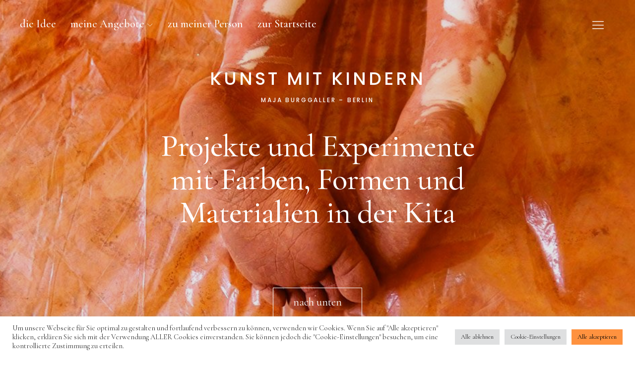

--- FILE ---
content_type: text/html; charset=UTF-8
request_url: https://www.kunstmitkindern.net/
body_size: 18118
content:
<!DOCTYPE html>
<html dir="ltr" lang="de" prefix="og: https://ogp.me/ns#" class="no-js">
<head>
<meta charset="UTF-8">
<meta name="viewport" content="width=device-width, initial-scale=1">
<link rel="profile" href="http://gmpg.org/xfn/11">
<link rel="pingback" href="https://www.kunstmitkindern.net/xmlrpc.php">
<script>(function(html){html.className = html.className.replace(/\bno-js\b/,'js')})(document.documentElement);</script>
<title>Kunst mit Kindern | Maja Burggaller – Berlin</title>
	<style>img:is([sizes="auto" i], [sizes^="auto," i]) { contain-intrinsic-size: 3000px 1500px }</style>
	
		<!-- All in One SEO 4.9.2 - aioseo.com -->
	<meta name="description" content="Projekte und Experimente mit Farben, Formen und Materialien in der Kita – kreative Kunstwerkstätten in der Kita für Kinder von 2 bis 6 Jahre" />
	<meta name="robots" content="max-image-preview:large" />
	<link rel="canonical" href="https://www.kunstmitkindern.net/" />
	<link rel="next" href="https://www.kunstmitkindern.net/page/2/" />
	<meta name="generator" content="All in One SEO (AIOSEO) 4.9.2" />
		<meta property="og:locale" content="de_DE" />
		<meta property="og:site_name" content="Kunst mit Kindern | Maja Burggaller – Berlin" />
		<meta property="og:type" content="article" />
		<meta property="og:title" content="Kunst mit Kindern | Maja Burggaller – Berlin" />
		<meta property="og:description" content="Projekte und Experimente mit Farben, Formen und Materialien in der Kita – kreative Kunstwerkstätten in der Kita für Kinder von 2 bis 6 Jahre" />
		<meta property="og:url" content="https://www.kunstmitkindern.net/" />
		<meta name="twitter:card" content="summary" />
		<meta name="twitter:title" content="Kunst mit Kindern | Maja Burggaller – Berlin" />
		<meta name="twitter:description" content="Projekte und Experimente mit Farben, Formen und Materialien in der Kita – kreative Kunstwerkstätten in der Kita für Kinder von 2 bis 6 Jahre" />
		<script type="application/ld+json" class="aioseo-schema">
			{"@context":"https:\/\/schema.org","@graph":[{"@type":"BreadcrumbList","@id":"https:\/\/www.kunstmitkindern.net\/#breadcrumblist","itemListElement":[{"@type":"ListItem","@id":"https:\/\/www.kunstmitkindern.net#listItem","position":1,"name":"Home"}]},{"@type":"CollectionPage","@id":"https:\/\/www.kunstmitkindern.net\/#collectionpage","url":"https:\/\/www.kunstmitkindern.net\/","name":"Kunst mit Kindern | Maja Burggaller \u2013 Berlin","description":"Projekte und Experimente mit Farben, Formen und Materialien in der Kita \u2013 kreative Kunstwerkst\u00e4tten in der Kita f\u00fcr Kinder von 2 bis 6 Jahre","inLanguage":"de-DE","isPartOf":{"@id":"https:\/\/www.kunstmitkindern.net\/#website"},"breadcrumb":{"@id":"https:\/\/www.kunstmitkindern.net\/#breadcrumblist"},"about":{"@id":"https:\/\/www.kunstmitkindern.net\/#organization"}},{"@type":"Organization","@id":"https:\/\/www.kunstmitkindern.net\/#organization","name":"Maja Burggaller","description":"Maja Burggaller \u2013\u00a0Berlin","url":"https:\/\/www.kunstmitkindern.net\/","telephone":"+49308532896","logo":{"@type":"ImageObject","url":"https:\/\/www.kunstmitkindern.net\/wp-content\/uploads\/2019\/08\/logo_kunstmitkindern.jpg","@id":"https:\/\/www.kunstmitkindern.net\/#organizationLogo","width":512,"height":512,"caption":"Logo Kunst mit Kindern"},"image":{"@id":"https:\/\/www.kunstmitkindern.net\/#organizationLogo"}},{"@type":"WebSite","@id":"https:\/\/www.kunstmitkindern.net\/#website","url":"https:\/\/www.kunstmitkindern.net\/","name":"Kunst mit Kindern","description":"Maja Burggaller \u2013\u00a0Berlin","inLanguage":"de-DE","publisher":{"@id":"https:\/\/www.kunstmitkindern.net\/#organization"}}]}
		</script>
		<!-- All in One SEO -->

<link rel='dns-prefetch' href='//www.kunstmitkindern.net' />
<link rel='dns-prefetch' href='//fonts.googleapis.com' />
<script type="text/javascript">
/* <![CDATA[ */
window._wpemojiSettings = {"baseUrl":"https:\/\/s.w.org\/images\/core\/emoji\/16.0.1\/72x72\/","ext":".png","svgUrl":"https:\/\/s.w.org\/images\/core\/emoji\/16.0.1\/svg\/","svgExt":".svg","source":{"concatemoji":"https:\/\/www.kunstmitkindern.net\/wp-includes\/js\/wp-emoji-release.min.js?ver=2289d85de69f05032272ac9e8cde3f29"}};
/*! This file is auto-generated */
!function(s,n){var o,i,e;function c(e){try{var t={supportTests:e,timestamp:(new Date).valueOf()};sessionStorage.setItem(o,JSON.stringify(t))}catch(e){}}function p(e,t,n){e.clearRect(0,0,e.canvas.width,e.canvas.height),e.fillText(t,0,0);var t=new Uint32Array(e.getImageData(0,0,e.canvas.width,e.canvas.height).data),a=(e.clearRect(0,0,e.canvas.width,e.canvas.height),e.fillText(n,0,0),new Uint32Array(e.getImageData(0,0,e.canvas.width,e.canvas.height).data));return t.every(function(e,t){return e===a[t]})}function u(e,t){e.clearRect(0,0,e.canvas.width,e.canvas.height),e.fillText(t,0,0);for(var n=e.getImageData(16,16,1,1),a=0;a<n.data.length;a++)if(0!==n.data[a])return!1;return!0}function f(e,t,n,a){switch(t){case"flag":return n(e,"\ud83c\udff3\ufe0f\u200d\u26a7\ufe0f","\ud83c\udff3\ufe0f\u200b\u26a7\ufe0f")?!1:!n(e,"\ud83c\udde8\ud83c\uddf6","\ud83c\udde8\u200b\ud83c\uddf6")&&!n(e,"\ud83c\udff4\udb40\udc67\udb40\udc62\udb40\udc65\udb40\udc6e\udb40\udc67\udb40\udc7f","\ud83c\udff4\u200b\udb40\udc67\u200b\udb40\udc62\u200b\udb40\udc65\u200b\udb40\udc6e\u200b\udb40\udc67\u200b\udb40\udc7f");case"emoji":return!a(e,"\ud83e\udedf")}return!1}function g(e,t,n,a){var r="undefined"!=typeof WorkerGlobalScope&&self instanceof WorkerGlobalScope?new OffscreenCanvas(300,150):s.createElement("canvas"),o=r.getContext("2d",{willReadFrequently:!0}),i=(o.textBaseline="top",o.font="600 32px Arial",{});return e.forEach(function(e){i[e]=t(o,e,n,a)}),i}function t(e){var t=s.createElement("script");t.src=e,t.defer=!0,s.head.appendChild(t)}"undefined"!=typeof Promise&&(o="wpEmojiSettingsSupports",i=["flag","emoji"],n.supports={everything:!0,everythingExceptFlag:!0},e=new Promise(function(e){s.addEventListener("DOMContentLoaded",e,{once:!0})}),new Promise(function(t){var n=function(){try{var e=JSON.parse(sessionStorage.getItem(o));if("object"==typeof e&&"number"==typeof e.timestamp&&(new Date).valueOf()<e.timestamp+604800&&"object"==typeof e.supportTests)return e.supportTests}catch(e){}return null}();if(!n){if("undefined"!=typeof Worker&&"undefined"!=typeof OffscreenCanvas&&"undefined"!=typeof URL&&URL.createObjectURL&&"undefined"!=typeof Blob)try{var e="postMessage("+g.toString()+"("+[JSON.stringify(i),f.toString(),p.toString(),u.toString()].join(",")+"));",a=new Blob([e],{type:"text/javascript"}),r=new Worker(URL.createObjectURL(a),{name:"wpTestEmojiSupports"});return void(r.onmessage=function(e){c(n=e.data),r.terminate(),t(n)})}catch(e){}c(n=g(i,f,p,u))}t(n)}).then(function(e){for(var t in e)n.supports[t]=e[t],n.supports.everything=n.supports.everything&&n.supports[t],"flag"!==t&&(n.supports.everythingExceptFlag=n.supports.everythingExceptFlag&&n.supports[t]);n.supports.everythingExceptFlag=n.supports.everythingExceptFlag&&!n.supports.flag,n.DOMReady=!1,n.readyCallback=function(){n.DOMReady=!0}}).then(function(){return e}).then(function(){var e;n.supports.everything||(n.readyCallback(),(e=n.source||{}).concatemoji?t(e.concatemoji):e.wpemoji&&e.twemoji&&(t(e.twemoji),t(e.wpemoji)))}))}((window,document),window._wpemojiSettings);
/* ]]> */
</script>
<style id='wp-emoji-styles-inline-css' type='text/css'>

	img.wp-smiley, img.emoji {
		display: inline !important;
		border: none !important;
		box-shadow: none !important;
		height: 1em !important;
		width: 1em !important;
		margin: 0 0.07em !important;
		vertical-align: -0.1em !important;
		background: none !important;
		padding: 0 !important;
	}
</style>
<link rel='stylesheet' id='wp-block-library-css' href='https://www.kunstmitkindern.net/wp-includes/css/dist/block-library/style.min.css?ver=2289d85de69f05032272ac9e8cde3f29' type='text/css' media='all' />
<style id='wp-block-library-theme-inline-css' type='text/css'>
.wp-block-audio :where(figcaption){color:#555;font-size:13px;text-align:center}.is-dark-theme .wp-block-audio :where(figcaption){color:#ffffffa6}.wp-block-audio{margin:0 0 1em}.wp-block-code{border:1px solid #ccc;border-radius:4px;font-family:Menlo,Consolas,monaco,monospace;padding:.8em 1em}.wp-block-embed :where(figcaption){color:#555;font-size:13px;text-align:center}.is-dark-theme .wp-block-embed :where(figcaption){color:#ffffffa6}.wp-block-embed{margin:0 0 1em}.blocks-gallery-caption{color:#555;font-size:13px;text-align:center}.is-dark-theme .blocks-gallery-caption{color:#ffffffa6}:root :where(.wp-block-image figcaption){color:#555;font-size:13px;text-align:center}.is-dark-theme :root :where(.wp-block-image figcaption){color:#ffffffa6}.wp-block-image{margin:0 0 1em}.wp-block-pullquote{border-bottom:4px solid;border-top:4px solid;color:currentColor;margin-bottom:1.75em}.wp-block-pullquote cite,.wp-block-pullquote footer,.wp-block-pullquote__citation{color:currentColor;font-size:.8125em;font-style:normal;text-transform:uppercase}.wp-block-quote{border-left:.25em solid;margin:0 0 1.75em;padding-left:1em}.wp-block-quote cite,.wp-block-quote footer{color:currentColor;font-size:.8125em;font-style:normal;position:relative}.wp-block-quote:where(.has-text-align-right){border-left:none;border-right:.25em solid;padding-left:0;padding-right:1em}.wp-block-quote:where(.has-text-align-center){border:none;padding-left:0}.wp-block-quote.is-large,.wp-block-quote.is-style-large,.wp-block-quote:where(.is-style-plain){border:none}.wp-block-search .wp-block-search__label{font-weight:700}.wp-block-search__button{border:1px solid #ccc;padding:.375em .625em}:where(.wp-block-group.has-background){padding:1.25em 2.375em}.wp-block-separator.has-css-opacity{opacity:.4}.wp-block-separator{border:none;border-bottom:2px solid;margin-left:auto;margin-right:auto}.wp-block-separator.has-alpha-channel-opacity{opacity:1}.wp-block-separator:not(.is-style-wide):not(.is-style-dots){width:100px}.wp-block-separator.has-background:not(.is-style-dots){border-bottom:none;height:1px}.wp-block-separator.has-background:not(.is-style-wide):not(.is-style-dots){height:2px}.wp-block-table{margin:0 0 1em}.wp-block-table td,.wp-block-table th{word-break:normal}.wp-block-table :where(figcaption){color:#555;font-size:13px;text-align:center}.is-dark-theme .wp-block-table :where(figcaption){color:#ffffffa6}.wp-block-video :where(figcaption){color:#555;font-size:13px;text-align:center}.is-dark-theme .wp-block-video :where(figcaption){color:#ffffffa6}.wp-block-video{margin:0 0 1em}:root :where(.wp-block-template-part.has-background){margin-bottom:0;margin-top:0;padding:1.25em 2.375em}
</style>
<style id='classic-theme-styles-inline-css' type='text/css'>
/*! This file is auto-generated */
.wp-block-button__link{color:#fff;background-color:#32373c;border-radius:9999px;box-shadow:none;text-decoration:none;padding:calc(.667em + 2px) calc(1.333em + 2px);font-size:1.125em}.wp-block-file__button{background:#32373c;color:#fff;text-decoration:none}
</style>
<link rel='stylesheet' id='aioseo/css/src/vue/standalone/blocks/table-of-contents/global.scss-css' href='https://www.kunstmitkindern.net/wp-content/plugins/all-in-one-seo-pack/dist/Lite/assets/css/table-of-contents/global.e90f6d47.css?ver=4.9.2' type='text/css' media='all' />
<style id='global-styles-inline-css' type='text/css'>
:root{--wp--preset--aspect-ratio--square: 1;--wp--preset--aspect-ratio--4-3: 4/3;--wp--preset--aspect-ratio--3-4: 3/4;--wp--preset--aspect-ratio--3-2: 3/2;--wp--preset--aspect-ratio--2-3: 2/3;--wp--preset--aspect-ratio--16-9: 16/9;--wp--preset--aspect-ratio--9-16: 9/16;--wp--preset--color--black: #000000;--wp--preset--color--cyan-bluish-gray: #abb8c3;--wp--preset--color--white: #ffffff;--wp--preset--color--pale-pink: #f78da7;--wp--preset--color--vivid-red: #cf2e2e;--wp--preset--color--luminous-vivid-orange: #ff6900;--wp--preset--color--luminous-vivid-amber: #fcb900;--wp--preset--color--light-green-cyan: #7bdcb5;--wp--preset--color--vivid-green-cyan: #00d084;--wp--preset--color--pale-cyan-blue: #8ed1fc;--wp--preset--color--vivid-cyan-blue: #0693e3;--wp--preset--color--vivid-purple: #9b51e0;--wp--preset--color--dark: #1a1a1a;--wp--preset--color--light-grey: #f4f4f4;--wp--preset--color--light-blue: #51a8dd;--wp--preset--color--dark-blue: #0c6ca6;--wp--preset--gradient--vivid-cyan-blue-to-vivid-purple: linear-gradient(135deg,rgba(6,147,227,1) 0%,rgb(155,81,224) 100%);--wp--preset--gradient--light-green-cyan-to-vivid-green-cyan: linear-gradient(135deg,rgb(122,220,180) 0%,rgb(0,208,130) 100%);--wp--preset--gradient--luminous-vivid-amber-to-luminous-vivid-orange: linear-gradient(135deg,rgba(252,185,0,1) 0%,rgba(255,105,0,1) 100%);--wp--preset--gradient--luminous-vivid-orange-to-vivid-red: linear-gradient(135deg,rgba(255,105,0,1) 0%,rgb(207,46,46) 100%);--wp--preset--gradient--very-light-gray-to-cyan-bluish-gray: linear-gradient(135deg,rgb(238,238,238) 0%,rgb(169,184,195) 100%);--wp--preset--gradient--cool-to-warm-spectrum: linear-gradient(135deg,rgb(74,234,220) 0%,rgb(151,120,209) 20%,rgb(207,42,186) 40%,rgb(238,44,130) 60%,rgb(251,105,98) 80%,rgb(254,248,76) 100%);--wp--preset--gradient--blush-light-purple: linear-gradient(135deg,rgb(255,206,236) 0%,rgb(152,150,240) 100%);--wp--preset--gradient--blush-bordeaux: linear-gradient(135deg,rgb(254,205,165) 0%,rgb(254,45,45) 50%,rgb(107,0,62) 100%);--wp--preset--gradient--luminous-dusk: linear-gradient(135deg,rgb(255,203,112) 0%,rgb(199,81,192) 50%,rgb(65,88,208) 100%);--wp--preset--gradient--pale-ocean: linear-gradient(135deg,rgb(255,245,203) 0%,rgb(182,227,212) 50%,rgb(51,167,181) 100%);--wp--preset--gradient--electric-grass: linear-gradient(135deg,rgb(202,248,128) 0%,rgb(113,206,126) 100%);--wp--preset--gradient--midnight: linear-gradient(135deg,rgb(2,3,129) 0%,rgb(40,116,252) 100%);--wp--preset--font-size--small: 16px;--wp--preset--font-size--medium: 20px;--wp--preset--font-size--large: 22px;--wp--preset--font-size--x-large: 42px;--wp--preset--font-size--regular: 19px;--wp--preset--font-size--larger: 26px;--wp--preset--spacing--20: 0.44rem;--wp--preset--spacing--30: 0.67rem;--wp--preset--spacing--40: 1rem;--wp--preset--spacing--50: 1.5rem;--wp--preset--spacing--60: 2.25rem;--wp--preset--spacing--70: 3.38rem;--wp--preset--spacing--80: 5.06rem;--wp--preset--shadow--natural: 6px 6px 9px rgba(0, 0, 0, 0.2);--wp--preset--shadow--deep: 12px 12px 50px rgba(0, 0, 0, 0.4);--wp--preset--shadow--sharp: 6px 6px 0px rgba(0, 0, 0, 0.2);--wp--preset--shadow--outlined: 6px 6px 0px -3px rgba(255, 255, 255, 1), 6px 6px rgba(0, 0, 0, 1);--wp--preset--shadow--crisp: 6px 6px 0px rgba(0, 0, 0, 1);}:where(.is-layout-flex){gap: 0.5em;}:where(.is-layout-grid){gap: 0.5em;}body .is-layout-flex{display: flex;}.is-layout-flex{flex-wrap: wrap;align-items: center;}.is-layout-flex > :is(*, div){margin: 0;}body .is-layout-grid{display: grid;}.is-layout-grid > :is(*, div){margin: 0;}:where(.wp-block-columns.is-layout-flex){gap: 2em;}:where(.wp-block-columns.is-layout-grid){gap: 2em;}:where(.wp-block-post-template.is-layout-flex){gap: 1.25em;}:where(.wp-block-post-template.is-layout-grid){gap: 1.25em;}.has-black-color{color: var(--wp--preset--color--black) !important;}.has-cyan-bluish-gray-color{color: var(--wp--preset--color--cyan-bluish-gray) !important;}.has-white-color{color: var(--wp--preset--color--white) !important;}.has-pale-pink-color{color: var(--wp--preset--color--pale-pink) !important;}.has-vivid-red-color{color: var(--wp--preset--color--vivid-red) !important;}.has-luminous-vivid-orange-color{color: var(--wp--preset--color--luminous-vivid-orange) !important;}.has-luminous-vivid-amber-color{color: var(--wp--preset--color--luminous-vivid-amber) !important;}.has-light-green-cyan-color{color: var(--wp--preset--color--light-green-cyan) !important;}.has-vivid-green-cyan-color{color: var(--wp--preset--color--vivid-green-cyan) !important;}.has-pale-cyan-blue-color{color: var(--wp--preset--color--pale-cyan-blue) !important;}.has-vivid-cyan-blue-color{color: var(--wp--preset--color--vivid-cyan-blue) !important;}.has-vivid-purple-color{color: var(--wp--preset--color--vivid-purple) !important;}.has-black-background-color{background-color: var(--wp--preset--color--black) !important;}.has-cyan-bluish-gray-background-color{background-color: var(--wp--preset--color--cyan-bluish-gray) !important;}.has-white-background-color{background-color: var(--wp--preset--color--white) !important;}.has-pale-pink-background-color{background-color: var(--wp--preset--color--pale-pink) !important;}.has-vivid-red-background-color{background-color: var(--wp--preset--color--vivid-red) !important;}.has-luminous-vivid-orange-background-color{background-color: var(--wp--preset--color--luminous-vivid-orange) !important;}.has-luminous-vivid-amber-background-color{background-color: var(--wp--preset--color--luminous-vivid-amber) !important;}.has-light-green-cyan-background-color{background-color: var(--wp--preset--color--light-green-cyan) !important;}.has-vivid-green-cyan-background-color{background-color: var(--wp--preset--color--vivid-green-cyan) !important;}.has-pale-cyan-blue-background-color{background-color: var(--wp--preset--color--pale-cyan-blue) !important;}.has-vivid-cyan-blue-background-color{background-color: var(--wp--preset--color--vivid-cyan-blue) !important;}.has-vivid-purple-background-color{background-color: var(--wp--preset--color--vivid-purple) !important;}.has-black-border-color{border-color: var(--wp--preset--color--black) !important;}.has-cyan-bluish-gray-border-color{border-color: var(--wp--preset--color--cyan-bluish-gray) !important;}.has-white-border-color{border-color: var(--wp--preset--color--white) !important;}.has-pale-pink-border-color{border-color: var(--wp--preset--color--pale-pink) !important;}.has-vivid-red-border-color{border-color: var(--wp--preset--color--vivid-red) !important;}.has-luminous-vivid-orange-border-color{border-color: var(--wp--preset--color--luminous-vivid-orange) !important;}.has-luminous-vivid-amber-border-color{border-color: var(--wp--preset--color--luminous-vivid-amber) !important;}.has-light-green-cyan-border-color{border-color: var(--wp--preset--color--light-green-cyan) !important;}.has-vivid-green-cyan-border-color{border-color: var(--wp--preset--color--vivid-green-cyan) !important;}.has-pale-cyan-blue-border-color{border-color: var(--wp--preset--color--pale-cyan-blue) !important;}.has-vivid-cyan-blue-border-color{border-color: var(--wp--preset--color--vivid-cyan-blue) !important;}.has-vivid-purple-border-color{border-color: var(--wp--preset--color--vivid-purple) !important;}.has-vivid-cyan-blue-to-vivid-purple-gradient-background{background: var(--wp--preset--gradient--vivid-cyan-blue-to-vivid-purple) !important;}.has-light-green-cyan-to-vivid-green-cyan-gradient-background{background: var(--wp--preset--gradient--light-green-cyan-to-vivid-green-cyan) !important;}.has-luminous-vivid-amber-to-luminous-vivid-orange-gradient-background{background: var(--wp--preset--gradient--luminous-vivid-amber-to-luminous-vivid-orange) !important;}.has-luminous-vivid-orange-to-vivid-red-gradient-background{background: var(--wp--preset--gradient--luminous-vivid-orange-to-vivid-red) !important;}.has-very-light-gray-to-cyan-bluish-gray-gradient-background{background: var(--wp--preset--gradient--very-light-gray-to-cyan-bluish-gray) !important;}.has-cool-to-warm-spectrum-gradient-background{background: var(--wp--preset--gradient--cool-to-warm-spectrum) !important;}.has-blush-light-purple-gradient-background{background: var(--wp--preset--gradient--blush-light-purple) !important;}.has-blush-bordeaux-gradient-background{background: var(--wp--preset--gradient--blush-bordeaux) !important;}.has-luminous-dusk-gradient-background{background: var(--wp--preset--gradient--luminous-dusk) !important;}.has-pale-ocean-gradient-background{background: var(--wp--preset--gradient--pale-ocean) !important;}.has-electric-grass-gradient-background{background: var(--wp--preset--gradient--electric-grass) !important;}.has-midnight-gradient-background{background: var(--wp--preset--gradient--midnight) !important;}.has-small-font-size{font-size: var(--wp--preset--font-size--small) !important;}.has-medium-font-size{font-size: var(--wp--preset--font-size--medium) !important;}.has-large-font-size{font-size: var(--wp--preset--font-size--large) !important;}.has-x-large-font-size{font-size: var(--wp--preset--font-size--x-large) !important;}
:where(.wp-block-post-template.is-layout-flex){gap: 1.25em;}:where(.wp-block-post-template.is-layout-grid){gap: 1.25em;}
:where(.wp-block-columns.is-layout-flex){gap: 2em;}:where(.wp-block-columns.is-layout-grid){gap: 2em;}
:root :where(.wp-block-pullquote){font-size: 1.5em;line-height: 1.6;}
</style>
<link rel='stylesheet' id='cookie-law-info-css' href='https://www.kunstmitkindern.net/wp-content/plugins/cookie-law-info/legacy/public/css/cookie-law-info-public.css?ver=3.3.9.1' type='text/css' media='all' />
<link rel='stylesheet' id='cookie-law-info-gdpr-css' href='https://www.kunstmitkindern.net/wp-content/plugins/cookie-law-info/legacy/public/css/cookie-law-info-gdpr.css?ver=3.3.9.1' type='text/css' media='all' />
<link rel='stylesheet' id='uku-fonts-css' href='https://fonts.googleapis.com/css?family=Poppins%3A400%2C500%2C600%2C700%7CCormorant+Garamond%3A400%2C500%2C700%2C400i%2C700i&#038;subset=latin%2Clatin-ext' type='text/css' media='all' />
<link rel='stylesheet' id='uku-style-css' href='https://www.kunstmitkindern.net/wp-content/themes/uku/style.css?ver=20160507' type='text/css' media='all' />
<link rel='stylesheet' id='uku-serif-style-css' href='https://www.kunstmitkindern.net/wp-content/themes/uku/assets/css/serif-style.css?ver=1.0' type='text/css' media='all' />
<link rel='stylesheet' id='genericons-css' href='https://www.kunstmitkindern.net/wp-content/themes/uku/assets/fonts/genericons.css?ver=3.4.1' type='text/css' media='all' />
<script type="text/javascript" src="https://www.kunstmitkindern.net/wp-includes/js/jquery/jquery.min.js?ver=3.7.1" id="jquery-core-js"></script>
<script type="text/javascript" src="https://www.kunstmitkindern.net/wp-includes/js/jquery/jquery-migrate.min.js?ver=3.4.1" id="jquery-migrate-js"></script>
<script type="text/javascript" id="cookie-law-info-js-extra">
/* <![CDATA[ */
var Cli_Data = {"nn_cookie_ids":[],"cookielist":[],"non_necessary_cookies":[],"ccpaEnabled":"","ccpaRegionBased":"","ccpaBarEnabled":"","strictlyEnabled":["necessary","obligatoire"],"ccpaType":"gdpr","js_blocking":"1","custom_integration":"","triggerDomRefresh":"","secure_cookies":""};
var cli_cookiebar_settings = {"animate_speed_hide":"500","animate_speed_show":"500","background":"#FFF","border":"#b1a6a6c2","border_on":"","button_1_button_colour":"#ff923f","button_1_button_hover":"#cc7532","button_1_link_colour":"#fff","button_1_as_button":"1","button_1_new_win":"","button_2_button_colour":"#333","button_2_button_hover":"#292929","button_2_link_colour":"#444","button_2_as_button":"","button_2_hidebar":"","button_3_button_colour":"#dedfe0","button_3_button_hover":"#b2b2b3","button_3_link_colour":"#333333","button_3_as_button":"1","button_3_new_win":"","button_4_button_colour":"#dedfe0","button_4_button_hover":"#b2b2b3","button_4_link_colour":"#333333","button_4_as_button":"1","button_7_button_colour":"#ff923f","button_7_button_hover":"#cc7532","button_7_link_colour":"#000000","button_7_as_button":"1","button_7_new_win":"","font_family":"inherit","header_fix":"","notify_animate_hide":"1","notify_animate_show":"","notify_div_id":"#cookie-law-info-bar","notify_position_horizontal":"right","notify_position_vertical":"bottom","scroll_close":"","scroll_close_reload":"","accept_close_reload":"","reject_close_reload":"","showagain_tab":"","showagain_background":"#fff","showagain_border":"#000","showagain_div_id":"#cookie-law-info-again","showagain_x_position":"100px","text":"#333333","show_once_yn":"","show_once":"10000","logging_on":"","as_popup":"","popup_overlay":"1","bar_heading_text":"","cookie_bar_as":"banner","popup_showagain_position":"bottom-right","widget_position":"left"};
var log_object = {"ajax_url":"https:\/\/www.kunstmitkindern.net\/wp-admin\/admin-ajax.php"};
/* ]]> */
</script>
<script type="text/javascript" src="https://www.kunstmitkindern.net/wp-content/plugins/cookie-law-info/legacy/public/js/cookie-law-info-public.js?ver=3.3.9.1" id="cookie-law-info-js"></script>
<script type="text/javascript" src="https://www.kunstmitkindern.net/wp-content/themes/uku/assets/js/jquery.viewportchecker.min.js?ver=1.8.7" id="viewportchecker-js"></script>
<script type="text/javascript" src="https://www.kunstmitkindern.net/wp-content/themes/uku/assets/js/sticky-kit.min.js?ver=2289d85de69f05032272ac9e8cde3f29" id="sticky-kit-js"></script>
<script type="text/javascript" src="https://www.kunstmitkindern.net/wp-content/themes/uku/assets/js/jquery.fitvids.js?ver=1.1" id="fitvids-js"></script>
<link rel="https://api.w.org/" href="https://www.kunstmitkindern.net/wp-json/" /><link rel="EditURI" type="application/rsd+xml" title="RSD" href="https://www.kunstmitkindern.net/xmlrpc.php?rsd" />

	<style type="text/css">
					#site-branding h1.site-title, #site-branding p.site-title, .sticky-header p.site-title {text-transform: uppercase; letter-spacing: 5px;}
							.entry-content a,
			.comment-text a,
			#desktop-navigation ul li a:hover,
			.featured-slider button.slick-arrow:hover::after,
			.front-section a.all-posts-link:hover,
			#overlay-close:hover,
			.widget-area .widget ul li a:hover,
			#sidebar-offcanvas .widget a:hover,
			.textwidget a:hover,
			#overlay-nav a:hover,
			.author-links a:hover,
			.single-post .post-navigation a:hover,
			.single-attachment .post-navigation a:hover,
			.author-bio a,
			.single-post .hentry .entry-meta a:hover,
			.entry-header a:hover,
			.entry-header h2.entry-title a:hover,
			.blog .entry-meta a:hover,
			.uku-neo .entry-content p a:hover,
			.uku-neo .author-bio a:hover,
			.uku-neo .comment-text a:hover,
			.uku-neo .entry-header h2.entry-title a:hover,
			.uku-serif .entry-header h2.entry-title a:hover,
			.uku-serif .entry-content p a,
			.uku-serif .entry-content li a,
			.uku-serif .author-bio a,
			.uku-serif .comment-text a {
				color: #cc4020;
			}
			.uku-serif .entry-content p a,
			.uku-serif .entry-content li a,
			.uku-serif .author-bio a,
			.uku-serif .comment-text a {
				box-shadow: inset 0 -1px 0 #cc4020;
			}
			.single-post .post-navigation a:hover,
			.single-attachment .post-navigation a:hover,
			#desktop-navigation ul li.menu-item-has-children a:hover::after,
			.desktop-search input.search-field:active,
			.desktop-search input.search-field:focus {
				border-color: #cc4020;
			}
			.featured-slider .entry-cats a,
			.section-one-column-one .entry-cats a,
			.section-three-column-one .entry-cats a,
			#front-section-four .entry-cats a,
			.single-post .entry-cats a,
			.blog.uku-standard.blog-defaultplus #primary .hentry.has-post-thumbnail:nth-child(4n) .entry-cats a,
			#desktop-navigation .sub-menu li a:hover,
			#desktop-navigation .children li a:hover,
			.widget_mc4wp_form_widget input[type="submit"],
			.uku-neo .featured-slider .entry-cats a:hover,
			.uku-neo .section-one-column-one .entry-cats a:hover,
			.uku-neo .section-three-column-one .entry-cats a:hover,
			.uku-neo #front-section-four .entry-cats a:hover,
			.uku-neo .single-post .entry-cats a:hover,
			.uku-neo .format-video .entry-thumbnail span.video-icon:before,
			.uku-neo .format-video .entry-thumbnail span.video-icon:after,
			.uku-neo .entry-content p a:hover::after,
			.uku-neo .author-bio a:hover::after,
			.uku-neo .comment-text a:hover::after {
				background: #cc4020;
			}
			.blog.blog-classic #primary .hentry.has-post-thumbnail:nth-child(4n) .entry-cats a {
				background: none !important;
			}
			@media screen and (min-width: 66.25em) {
				.uku-neo #overlay-open:hover,
				.uku-neo .search-open:hover,
				.uku-neo #overlay-open-sticky:hover,
				.uku-neo.fixedheader-dark.header-stick #overlay-open-sticky:hover,
				.uku-neo.fixedheader-dark.header-stick #search-open-sticky:hover {
					background: #cc4020;
				}
			}
							.entry-content a:hover,
			.comment-text a:hover,
			.author-bio a:hover {
				color: #eaaf48 !important;
			}
			.blog.blog-defaultplus #primary .hentry.has-post-thumbnail:nth-child(4n) .entry-cats a:hover,
			.featured-slider .entry-cats a:hover,
			.section-one-column-one .entry-cats a:hover,
			.section-three-column-one .entry-cats a:hover,
			#front-section-four .entry-cats a:hover,
			.single-post .entry-cats a:hover,
			#colophon .footer-feature-btn:hover,
			.comments-show #comments-toggle,
			.widget_mc4wp_form_widget input[type="submit"]:hover,
			#comments-toggle:hover,
			input[type="submit"]:hover,
			input#submit:hover,
			#primary #infinite-handle span:hover,
			#front-section-three a.all-posts-link:hover,
			.desktop-search input[type="submit"]:hover,
			.widget_search input[type="submit"]:hover,
			.post-password-form input[type="submit"]:hover,
			#offcanvas-widgets-open:hover,
			.offcanvas-widgets-show #offcanvas-widgets-open,
			.uku-standard.blog-classic .entry-content p a.more-link:hover {
				background: #eaaf48;
			}
			#colophon .footer-feature-textwrap .footer-feature-btn:hover,
			.comments-show #comments-toggle,
			#comments-toggle:hover,
			input[type="submit"]:hover,
			input#submit:hover,
			.blog #primary #infinite-handle span:hover,
			#front-section-three a.all-posts-link:hover,
			.desktop-search input[type="submit"]:hover,
			.widget_search input[type="submit"]:hover,
			.post-password-form input[type="submit"]:hover,
			#offcanvas-widgets-open:hover,
			.offcanvas-widgets-show #offcanvas-widgets-open,
			.uku-standard.blog-classic .entry-content p a.more-link:hover {
				border-color: #eaaf48 !important;
			}
							#colophon,
			.uku-serif .big-instagram-wrap {background: #e05c0f;}
						#colophon,
		#colophon .footer-menu ul a,
		#colophon .footer-menu ul a:hover,
		#colophon #site-info, #colophon #site-info a,
		#colophon #site-info, #colophon #site-info a:hover,
		#footer-social span,
		#colophon .social-nav ul li a,
		.uku-serif .big-instagram-wrap .null-instagram-feed .clear a,
		.uku-serif .big-instagram-wrap .widget h2.widget-title {
			color: #000000;
		}
		.footer-menus-wrap {
			border-bottom: 1px solid #000000;
		}
							.mobile-search, .inner-offcanvas-wrap {background: ;}
							#mobile-social ul li a,
			#overlay-nav ul li a,
			#offcanvas-widgets-open,
			.dropdown-toggle,
			#sidebar-offcanvas .widget h2.widget-title,
			#sidebar-offcanvas .widget,
			#sidebar-offcanvas .widget a {
				color: ;
			}
			#sidebar-offcanvas .widget h2.widget-title {border-color: ;}
			#offcanvas-widgets-open {border-color: ;}
			@media screen and (min-width: 66.25em) {
			#overlay-nav ul li,
			#overlay-nav ul ul.sub-menu,
			#overlay-nav ul ul.children {border-color: ;}
			#overlay-close {color: ;}
			#overlay-nav {
				border-color: ;
			}
			}
							#front-section-three {background: ;}
							.widget_mc4wp_form_widget, .jetpack_subscription_widget {background: ;}
							.uku-serif .front-about-img:after {background: ;}
							#shopfront-cats {background: ;}
							#front-section-twocolumn .entry-summary {display: block;}
													.blog .entry-date {display: none !important;}
							.blog .entry-comments {display: none !important;}
							.blog .entry-cats {display: none !important;}
							.entry-author, .entry-date:before {display: none !important;}
							.blog.blog-defaultplus #primary .hentry.has-post-thumbnail:nth-child(4n) .entry-thumbnail a:after,
			.featured-slider .entry-thumbnail a:after,
			.uku-serif .featured-slider .entry-thumbnail:after,
			.header-image:after,
			#front-section-four .entry-thumbnail a:after,
			.uku-serif #front-section-four .entry-thumbnail a .thumb-wrap:after,
			.single-post .big-thumb .entry-thumbnail a:after,
			.blog.blog-defaultplus #primary .hentry.has-post-thumbnail:nth-child(4n) .thumb-wrap:after,
			.section-two-column-one .thumb-wrap:after,
			.header-fullscreen #headerimg-wrap:after {background-color: ;}
							.blog.blog-defaultplus #primary .hentry.has-post-thumbnail:nth-child(4n) .entry-thumbnail a:after,
			.blog.blog-defaultplus #primary .hentry.has-post-thumbnail:nth-child(4n) .thumb-wrap:after,
			.section-two-column-one .thumb-wrap:after,
			.featured-slider .entry-thumbnail a:after,
			.uku-serif .featured-slider .entry-thumbnail:after,
			.header-image:after,
			.uku-serif .section-two-column-one .entry-thumbnail a:after,
			#front-section-four .entry-thumbnail a:after,
			.uku-serif #front-section-four .entry-thumbnail a .thumb-wrap:after,
			.single-post .big-thumb .entry-thumbnail a:after,
			.header-fullscreen #headerimg-wrap:after {opacity: 0.1;}
									#front-section-four .meta-main-wrap,
			.featured-slider .meta-main-wrap,
			.blog.blog-defaultplus #primary .hentry.has-post-thumbnail:nth-child(4n) .meta-main-wrap,
			.uku-serif .section-two-column-one .entry-text-wrap,
			.big-thumb .title-wrap {
				background: -moz-linear-gradient(top, rgba(0,0,0,0) 0%, rgba(0,0,0,) 100%);
				background: -webkit-linear-gradient(top, rgba(0,0,0,0) 0%,rgba(0,0,0,) 100%);
				background: linear-gradient(to bottom, rgba(0,0,0,0) 0%,rgba(0,0,0,) 100%);
			}
			
				</style>
			<style type="text/css" id="uku-header-css">
	
		</style>
	<link rel="icon" href="https://www.kunstmitkindern.net/wp-content/uploads/2019/08/cropped-logo_kunstmitkindern-32x32.jpg" sizes="32x32" />
<link rel="icon" href="https://www.kunstmitkindern.net/wp-content/uploads/2019/08/cropped-logo_kunstmitkindern-192x192.jpg" sizes="192x192" />
<link rel="apple-touch-icon" href="https://www.kunstmitkindern.net/wp-content/uploads/2019/08/cropped-logo_kunstmitkindern-180x180.jpg" />
<meta name="msapplication-TileImage" content="https://www.kunstmitkindern.net/wp-content/uploads/2019/08/cropped-logo_kunstmitkindern-270x270.jpg" />
		<style type="text/css" id="wp-custom-css">
			/* SCHRIFTEN */

/* Impressum kleine Schrift wirklich klein */ 
.entry-content p.kleintext {
	font-size: 18px !important; 
} 



/* Hauptmenü oben auf Startseite weiß */
.home #desktop-navigation a,
.home.uku-serif #desktop-navigation ul li a:hover,
.home.uku-serif #desktop-navigation ul li:hover > a,
.home #overlay-open {
    color: #fff;
}
.home.uku-serif #desktop-navigation ul li a:hover,
.home.uku-serif #desktop-navigation ul li:hover > a {
    box-shadow: inset 0 -1px 0 #fff;
}



/* Seitentitel und -beschreibung bei dunkler Headerschrift-Farbe trotzdem weiß */
h1.site-title a {
	color: #ffffff !important;
}

.site-description {
	color: #ffffff !important;
}



/* LAYOUT */

/* Abstand unter Headerbild, damit Schrift darunter nicht direkt daran klebt */

.headerimg-on .front-section:first-of-type {    
    padding-top: 60px; 
} 
@media screen and (min-width: 48.000em) { 
   .headerimg-on .front-section:first-of-type {
        padding-top: 120px;    
    }
}




/* BLOG */

/* "Alle Beiträge" weg */

.all-posts-link {
	display: none !important;
} 

/* Beiträge "Datum" weg */
.entry-meta a {
	display: none !important;
}

/* Beiträge "Kategorie" weg */
.entry-cats  {
	display: none !important;
}

/* Beiträge nochwas weg */
.archive-header .archive-title {
	display: none !important;
}

/* Listen-Einrückung weniger, also weiter nach links */
.entry-content ul {
	padding-left: 1px;
}		</style>
		</head>

<body class="home blog wp-theme-uku imgfade-on uku-serif blog-default has-thumb headerimg-on no-sidebar header-fullscreen offcanvas-widgets-off hide-blog-title">

	<div class="container-all">

	<header id="masthead" class="site-header cf" role="banner">

		<div class="site-header-content">

							<nav id="desktop-navigation" class="desktop-navigation cf" role="navigation">
					<ul id="menu-hauptmenue-oben" class="menu"><li id="menu-item-179" class="menu-item menu-item-type-post_type menu-item-object-page menu-item-179"><a href="https://www.kunstmitkindern.net/idee/">die Idee</a></li>
<li id="menu-item-168" class="menu-item menu-item-type-custom menu-item-object-custom menu-item-has-children menu-item-168"><a>meine Angebote</a>
<ul class="sub-menu">
	<li id="menu-item-66" class="menu-item menu-item-type-post_type menu-item-object-post menu-item-66"><a href="https://www.kunstmitkindern.net/holzwerkstatt/">Holzwerkstatt</a></li>
	<li id="menu-item-169" class="menu-item menu-item-type-post_type menu-item-object-post menu-item-169"><a href="https://www.kunstmitkindern.net/tonwerkstatt/">Tonwerkstatt</a></li>
	<li id="menu-item-622" class="menu-item menu-item-type-post_type menu-item-object-post menu-item-622"><a href="https://www.kunstmitkindern.net/farb-werkstatt/">Farb-Werkstatt</a></li>
	<li id="menu-item-175" class="menu-item menu-item-type-post_type menu-item-object-post menu-item-175"><a href="https://www.kunstmitkindern.net/landschaften/">Wir schaffen Landschaften</a></li>
	<li id="menu-item-174" class="menu-item menu-item-type-post_type menu-item-object-post menu-item-174"><a href="https://www.kunstmitkindern.net/handpuppen-werkstatt/">Handpuppen-Werkstatt</a></li>
	<li id="menu-item-577" class="menu-item menu-item-type-post_type menu-item-object-post menu-item-577"><a href="https://www.kunstmitkindern.net/steckentiere-werkstatt/">Steckentiere-Werkstatt</a></li>
	<li id="menu-item-173" class="menu-item menu-item-type-post_type menu-item-object-post menu-item-173"><a href="https://www.kunstmitkindern.net/architektur-werkstatt/">Architektur-Werkstatt</a></li>
	<li id="menu-item-172" class="menu-item menu-item-type-post_type menu-item-object-post menu-item-172"><a href="https://www.kunstmitkindern.net/druckwerkstatt/">Druckwerkstatt</a></li>
	<li id="menu-item-171" class="menu-item menu-item-type-post_type menu-item-object-post menu-item-171"><a href="https://www.kunstmitkindern.net/asttiere-werkstatt/">Ast-Tiere-Werkstatt</a></li>
	<li id="menu-item-170" class="menu-item menu-item-type-post_type menu-item-object-post menu-item-170"><a href="https://www.kunstmitkindern.net/ich-bin-ich/">Ich bin ich</a></li>
	<li id="menu-item-415" class="menu-item menu-item-type-post_type menu-item-object-post menu-item-415"><a href="https://www.kunstmitkindern.net/alles-muell-oder-was/">Alles Müll oder was?</a></li>
	<li id="menu-item-213" class="menu-item menu-item-type-post_type menu-item-object-post menu-item-213"><a href="https://www.kunstmitkindern.net/und-noch-mehr/">und noch mehr…</a></li>
</ul>
</li>
<li id="menu-item-178" class="menu-item menu-item-type-post_type menu-item-object-page menu-item-178"><a href="https://www.kunstmitkindern.net/person/">zu meiner Person</a></li>
<li id="menu-item-180" class="menu-item menu-item-type-custom menu-item-object-custom current-menu-item current_page_item menu-item-home menu-item-180"><a href="http://www.kunstmitkindern.net" aria-current="page">zur Startseite</a></li>
</ul>				</nav><!-- .main-navigation -->
			
			<div id="site-branding">
									<h1 class="site-title"><a href="https://www.kunstmitkindern.net/" rel="home">Kunst mit Kindern</a></h1>
				
				
				<p class="site-description">Maja Burggaller – Berlin</p>
				<button id="overlay-open" class="overlay-open overlay-btn"><span>Menü</span></button>

				
							</div><!-- end #site-branding -->

			
			
		</div><!-- .site-header-content -->

		<div class="sticky-header hidden">
			<button id="overlay-open-sticky" class="overlay-open overlay-btn"><span>Menü</span></button>
			
							<p class="site-title"><a href="https://www.kunstmitkindern.net/" rel="home">Kunst mit Kindern</a></p>
			
			
			

		</div><!-- end .sticky-header -->

			<div class="inner-offcanvas-wrap">
				<div class="close-btn-wrap">
					<button id="overlay-close" class="overlay-btn"><span>Schliessen</span></button>
				</div><!-- end .close-btn-wrap -->

				<div class="overlay-desktop-content cf">

					
					<nav id="overlay-nav" class="main-nav cf" role="navigation">
					<ul id="menu-hauptmenue-oben-1" class="menu"><li class="menu-item menu-item-type-post_type menu-item-object-page menu-item-179"><a href="https://www.kunstmitkindern.net/idee/">die Idee</a></li>
<li class="menu-item menu-item-type-custom menu-item-object-custom menu-item-has-children menu-item-168"><a>meine Angebote</a>
<ul class="sub-menu">
	<li class="menu-item menu-item-type-post_type menu-item-object-post menu-item-66"><a href="https://www.kunstmitkindern.net/holzwerkstatt/">Holzwerkstatt</a></li>
	<li class="menu-item menu-item-type-post_type menu-item-object-post menu-item-169"><a href="https://www.kunstmitkindern.net/tonwerkstatt/">Tonwerkstatt</a></li>
	<li class="menu-item menu-item-type-post_type menu-item-object-post menu-item-622"><a href="https://www.kunstmitkindern.net/farb-werkstatt/">Farb-Werkstatt</a></li>
	<li class="menu-item menu-item-type-post_type menu-item-object-post menu-item-175"><a href="https://www.kunstmitkindern.net/landschaften/">Wir schaffen Landschaften</a></li>
	<li class="menu-item menu-item-type-post_type menu-item-object-post menu-item-174"><a href="https://www.kunstmitkindern.net/handpuppen-werkstatt/">Handpuppen-Werkstatt</a></li>
	<li class="menu-item menu-item-type-post_type menu-item-object-post menu-item-577"><a href="https://www.kunstmitkindern.net/steckentiere-werkstatt/">Steckentiere-Werkstatt</a></li>
	<li class="menu-item menu-item-type-post_type menu-item-object-post menu-item-173"><a href="https://www.kunstmitkindern.net/architektur-werkstatt/">Architektur-Werkstatt</a></li>
	<li class="menu-item menu-item-type-post_type menu-item-object-post menu-item-172"><a href="https://www.kunstmitkindern.net/druckwerkstatt/">Druckwerkstatt</a></li>
	<li class="menu-item menu-item-type-post_type menu-item-object-post menu-item-171"><a href="https://www.kunstmitkindern.net/asttiere-werkstatt/">Ast-Tiere-Werkstatt</a></li>
	<li class="menu-item menu-item-type-post_type menu-item-object-post menu-item-170"><a href="https://www.kunstmitkindern.net/ich-bin-ich/">Ich bin ich</a></li>
	<li class="menu-item menu-item-type-post_type menu-item-object-post menu-item-415"><a href="https://www.kunstmitkindern.net/alles-muell-oder-was/">Alles Müll oder was?</a></li>
	<li class="menu-item menu-item-type-post_type menu-item-object-post menu-item-213"><a href="https://www.kunstmitkindern.net/und-noch-mehr/">und noch mehr…</a></li>
</ul>
</li>
<li class="menu-item menu-item-type-post_type menu-item-object-page menu-item-178"><a href="https://www.kunstmitkindern.net/person/">zu meiner Person</a></li>
<li class="menu-item menu-item-type-custom menu-item-object-custom current-menu-item current_page_item menu-item-home menu-item-180"><a href="http://www.kunstmitkindern.net" aria-current="page">zur Startseite</a></li>
</ul>					</nav><!-- .main-navigation -->

					
					
					
				</div><!-- end .overlay-desktop-content -->

			</div><!-- end .inner-offcanvas-wrap -->

	</header><!-- end #masthead -->

	<div id="overlay-wrap" class="overlay-wrap cf"></div><!-- end #overlay-wrap -->

			<div id="headerimg-wrap" style="background-image:url(https://www.kunstmitkindern.net/wp-content/uploads/2019/08/cropped-fuesse.jpg);">

									<div class="header-intro-wrap">
						<p class="header-intro-text">Projekte und Experimente mit Farben, Formen und Materialien in der Kita</p>
					</div><!-- end .header-intro-wrap -->
				
									<a href="#page-start" id="scrolldown">nach unten</a>
				
		</div>
	
	<div id="page-start" class="cf">





<section id="front-section-twocolumn" class="front-section columns-wrap cf">

			<h3 class="front-section-title">meine Angebote<span><a class="all-posts-link" href="https://www.kunstmitkindern.net/category/allgemein/">alle Projekte</a></span></h3>
	
			
			<article id="post-43" class="post-43 post type-post status-publish format-standard has-post-thumbnail hentry category-allgemein">

									<div class="entry-thumbnail fadein"><a href="https://www.kunstmitkindern.net/holzwerkstatt/"><span class="thumb-wrap"><img width="1024" height="768" src="https://www.kunstmitkindern.net/wp-content/uploads/2019/08/eisenbahn-1024x768.jpg" class="attachment-uku-neo-blog size-uku-neo-blog wp-post-image" alt="Eisenbahn" decoding="async" srcset="https://www.kunstmitkindern.net/wp-content/uploads/2019/08/eisenbahn-1024x768.jpg 1024w, https://www.kunstmitkindern.net/wp-content/uploads/2019/08/eisenbahn-790x593.jpg 790w" sizes="(max-width: 1024px) 100vw, 1024px" /></span></a></div><!-- end .entry-thumbnail -->
				
				<header class="entry-header">
					<div class="entry-cats">
						<a href="https://www.kunstmitkindern.net/category/allgemein/" rel="category tag">Allgemein</a>					</div><!-- end .entry-cats -->
					<h2 class="entry-title"><a href="https://www.kunstmitkindern.net/holzwerkstatt/" rel="bookmark">Holzwerkstatt</a></h2>				</header><!-- end .entry-header -->

				<div class="entry-summary">
					<p>Nach Herzenslust hämmern, sägen, raspeln und bohren – welches Kind hat dazu schon Gelegenheit? Mit meiner mobilen Holzwerkstatt komme ich in Ihre Kita&hellip;</p>
				</div><!-- end .entry-summary -->
			</article><!-- #post-## -->

		
			<article id="post-67" class="post-67 post type-post status-publish format-standard has-post-thumbnail hentry category-allgemein">

									<div class="entry-thumbnail fadein"><a href="https://www.kunstmitkindern.net/tonwerkstatt/"><span class="thumb-wrap"><img width="1024" height="768" src="https://www.kunstmitkindern.net/wp-content/uploads/2019/08/teelichte-1024x768.jpg" class="attachment-uku-neo-blog size-uku-neo-blog wp-post-image" alt="Teelicht-Schälchen aus der Tonwerkstatt" decoding="async" srcset="https://www.kunstmitkindern.net/wp-content/uploads/2019/08/teelichte-1024x768.jpg 1024w, https://www.kunstmitkindern.net/wp-content/uploads/2019/08/teelichte-790x593.jpg 790w" sizes="(max-width: 1024px) 100vw, 1024px" /></span></a></div><!-- end .entry-thumbnail -->
				
				<header class="entry-header">
					<div class="entry-cats">
						<a href="https://www.kunstmitkindern.net/category/allgemein/" rel="category tag">Allgemein</a>					</div><!-- end .entry-cats -->
					<h2 class="entry-title"><a href="https://www.kunstmitkindern.net/tonwerkstatt/" rel="bookmark">Tonwerkstatt</a></h2>				</header><!-- end .entry-header -->

				<div class="entry-summary">
					<p>Mit den Händen den weichen Ton tasten, kneten, schlagen, riechen, körperlich den Widerstand spüren – und dann entdecken, dass sich in der dauernd&hellip;</p>
				</div><!-- end .entry-summary -->
			</article><!-- #post-## -->

		
			<article id="post-604" class="post-604 post type-post status-publish format-standard has-post-thumbnail hentry category-allgemein">

									<div class="entry-thumbnail fadein"><a href="https://www.kunstmitkindern.net/farb-werkstatt/"><span class="thumb-wrap"><img width="1024" height="768" src="https://www.kunstmitkindern.net/wp-content/uploads/2024/03/farbwerkstatt_titel-1024x768.jpg" class="attachment-uku-neo-blog size-uku-neo-blog wp-post-image" alt="" decoding="async" srcset="https://www.kunstmitkindern.net/wp-content/uploads/2024/03/farbwerkstatt_titel-1024x768.jpg 1024w, https://www.kunstmitkindern.net/wp-content/uploads/2024/03/farbwerkstatt_titel-790x593.jpg 790w" sizes="(max-width: 1024px) 100vw, 1024px" /></span></a></div><!-- end .entry-thumbnail -->
				
				<header class="entry-header">
					<div class="entry-cats">
						<a href="https://www.kunstmitkindern.net/category/allgemein/" rel="category tag">Allgemein</a>					</div><!-- end .entry-cats -->
					<h2 class="entry-title"><a href="https://www.kunstmitkindern.net/farb-werkstatt/" rel="bookmark">Farb-Werkstatt</a></h2>				</header><!-- end .entry-header -->

				<div class="entry-summary">
					<p>für 2- bis 3-jährige Kitakinder, in der völlig voraussetzungslos mit Farben gespielt und experimentiert werden kann! Mit meiner mobilen Farb-Werkstatt komme ich in&hellip;</p>
				</div><!-- end .entry-summary -->
			</article><!-- #post-## -->

		
			<article id="post-575" class="post-575 post type-post status-publish format-standard has-post-thumbnail hentry category-allgemein">

									<div class="entry-thumbnail fadein"><a href="https://www.kunstmitkindern.net/steckentiere-werkstatt/"><span class="thumb-wrap"><img width="1024" height="768" src="https://www.kunstmitkindern.net/wp-content/uploads/2024/02/steckendino-1024x768.jpg" class="attachment-uku-neo-blog size-uku-neo-blog wp-post-image" alt="" decoding="async" srcset="https://www.kunstmitkindern.net/wp-content/uploads/2024/02/steckendino-1024x768.jpg 1024w, https://www.kunstmitkindern.net/wp-content/uploads/2024/02/steckendino-790x593.jpg 790w" sizes="(max-width: 1024px) 100vw, 1024px" /></span></a></div><!-- end .entry-thumbnail -->
				
				<header class="entry-header">
					<div class="entry-cats">
						<a href="https://www.kunstmitkindern.net/category/allgemein/" rel="category tag">Allgemein</a>					</div><!-- end .entry-cats -->
					<h2 class="entry-title"><a href="https://www.kunstmitkindern.net/steckentiere-werkstatt/" rel="bookmark">Steckentiere-Werkstatt</a></h2>				</header><!-- end .entry-header -->

				<div class="entry-summary">
					<p>In dieser Werkstatt werden Steckenpferde, Steckendinos, Steckenkatzen und andere Tiere zum Reiten gebaut. Ein Holzkreuz wird hergestellt und daran aus Noppenfolie, Packpapier und&hellip;</p>
				</div><!-- end .entry-summary -->
			</article><!-- #post-## -->

		
			<article id="post-88" class="post-88 post type-post status-publish format-standard has-post-thumbnail hentry category-allgemein">

									<div class="entry-thumbnail fadein"><a href="https://www.kunstmitkindern.net/landschaften/"><span class="thumb-wrap"><img width="1024" height="768" src="https://www.kunstmitkindern.net/wp-content/uploads/2019/08/landschaft_gruen-1024x768.jpg" class="attachment-uku-neo-blog size-uku-neo-blog wp-post-image" alt="Landschaft mit Wiesen und Felsen" decoding="async" srcset="https://www.kunstmitkindern.net/wp-content/uploads/2019/08/landschaft_gruen-1024x768.jpg 1024w, https://www.kunstmitkindern.net/wp-content/uploads/2019/08/landschaft_gruen-790x593.jpg 790w" sizes="(max-width: 1024px) 100vw, 1024px" /></span></a></div><!-- end .entry-thumbnail -->
				
				<header class="entry-header">
					<div class="entry-cats">
						<a href="https://www.kunstmitkindern.net/category/allgemein/" rel="category tag">Allgemein</a>					</div><!-- end .entry-cats -->
					<h2 class="entry-title"><a href="https://www.kunstmitkindern.net/landschaften/" rel="bookmark">Wir schaffen Landschaften</a></h2>				</header><!-- end .entry-header -->

				<div class="entry-summary">
					<p>Mit den Händen in Kleister baden, Zeitungspapier zerreißen und zu Hügeln, Vulkanen und Wiesen formen… In dieser Kunstwerkstatt können Kinder ab 3 Jahren&hellip;</p>
				</div><!-- end .entry-summary -->
			</article><!-- #post-## -->

		
			<article id="post-103" class="post-103 post type-post status-publish format-standard has-post-thumbnail hentry category-allgemein">

									<div class="entry-thumbnail fadein"><a href="https://www.kunstmitkindern.net/handpuppen-werkstatt/"><span class="thumb-wrap"><img width="1024" height="768" src="https://www.kunstmitkindern.net/wp-content/uploads/2019/08/handpuppen-1024x768.jpg" class="attachment-uku-neo-blog size-uku-neo-blog wp-post-image" alt="Handpuppen-Werkstatt" decoding="async" srcset="https://www.kunstmitkindern.net/wp-content/uploads/2019/08/handpuppen-1024x768.jpg 1024w, https://www.kunstmitkindern.net/wp-content/uploads/2019/08/handpuppen-790x593.jpg 790w" sizes="(max-width: 1024px) 100vw, 1024px" /></span></a></div><!-- end .entry-thumbnail -->
				
				<header class="entry-header">
					<div class="entry-cats">
						<a href="https://www.kunstmitkindern.net/category/allgemein/" rel="category tag">Allgemein</a>					</div><!-- end .entry-cats -->
					<h2 class="entry-title"><a href="https://www.kunstmitkindern.net/handpuppen-werkstatt/" rel="bookmark">Handpuppen-Werkstatt</a></h2>				</header><!-- end .entry-header -->

				<div class="entry-summary">
					<p>Puppenköpfe auf Stäben formen, bemalen, bekleiden, dekorieren… Und dann losspielen! Mit meiner mobilen Handpuppen-Werkstatt komme ich in Ihre Kita und arbeite mit Kindern&hellip;</p>
				</div><!-- end .entry-summary -->
			</article><!-- #post-## -->

		
			<article id="post-113" class="post-113 post type-post status-publish format-standard has-post-thumbnail hentry category-allgemein">

									<div class="entry-thumbnail fadein"><a href="https://www.kunstmitkindern.net/architektur-werkstatt/"><span class="thumb-wrap"><img width="1024" height="768" src="https://www.kunstmitkindern.net/wp-content/uploads/2019/08/architektur-1024x768.jpg" class="attachment-uku-neo-blog size-uku-neo-blog wp-post-image" alt="Architektur-Werkstatt – ein Kita-Kunstprojekt" decoding="async" srcset="https://www.kunstmitkindern.net/wp-content/uploads/2019/08/architektur-1024x768.jpg 1024w, https://www.kunstmitkindern.net/wp-content/uploads/2019/08/architektur-790x593.jpg 790w" sizes="(max-width: 1024px) 100vw, 1024px" /></span></a></div><!-- end .entry-thumbnail -->
				
				<header class="entry-header">
					<div class="entry-cats">
						<a href="https://www.kunstmitkindern.net/category/allgemein/" rel="category tag">Allgemein</a>					</div><!-- end .entry-cats -->
					<h2 class="entry-title"><a href="https://www.kunstmitkindern.net/architektur-werkstatt/" rel="bookmark">Architektur-Werkstatt</a></h2>				</header><!-- end .entry-header -->

				<div class="entry-summary">
					<p>„Ich möchte eine Badewanne auf dem Balkon haben.“ „In meinem Hochbett können fünf Kinder schlafen.“ Jedes Kind hat eigene Wunschvorstellungen von seinem Haus,&hellip;</p>
				</div><!-- end .entry-summary -->
			</article><!-- #post-## -->

		
			<article id="post-121" class="post-121 post type-post status-publish format-standard has-post-thumbnail hentry category-allgemein">

									<div class="entry-thumbnail fadein"><a href="https://www.kunstmitkindern.net/druckwerkstatt/"><span class="thumb-wrap"><img width="1024" height="768" src="https://www.kunstmitkindern.net/wp-content/uploads/2019/08/druckwerkstatt-1024x768.jpg" class="attachment-uku-neo-blog size-uku-neo-blog wp-post-image" alt="Druckwerkstatt – Kunst mit Kindern" decoding="async" srcset="https://www.kunstmitkindern.net/wp-content/uploads/2019/08/druckwerkstatt-1024x768.jpg 1024w, https://www.kunstmitkindern.net/wp-content/uploads/2019/08/druckwerkstatt-790x593.jpg 790w" sizes="(max-width: 1024px) 100vw, 1024px" /></span></a></div><!-- end .entry-thumbnail -->
				
				<header class="entry-header">
					<div class="entry-cats">
						<a href="https://www.kunstmitkindern.net/category/allgemein/" rel="category tag">Allgemein</a>					</div><!-- end .entry-cats -->
					<h2 class="entry-title"><a href="https://www.kunstmitkindern.net/druckwerkstatt/" rel="bookmark">Druckwerkstatt</a></h2>				</header><!-- end .entry-header -->

				<div class="entry-summary">
					<p>Mit Farben lassen sich viele verschiedene Spuren auf Papier hinterlassen: Mit Stempeln, Blätterabdrücken, Schablonen, selbstgestalteten Druckplatten… Mit meiner mobilen Druckwerkstatt komme ich in&hellip;</p>
				</div><!-- end .entry-summary -->
			</article><!-- #post-## -->

		
			<article id="post-134" class="post-134 post type-post status-publish format-standard has-post-thumbnail hentry category-allgemein">

									<div class="entry-thumbnail fadein"><a href="https://www.kunstmitkindern.net/asttiere-werkstatt/"><span class="thumb-wrap"><img width="1024" height="768" src="https://www.kunstmitkindern.net/wp-content/uploads/2019/08/asttiere-1024x768.jpg" class="attachment-uku-neo-blog size-uku-neo-blog wp-post-image" alt="Tiere aus Ästen und Pappmaché – zwei Rehe" decoding="async" srcset="https://www.kunstmitkindern.net/wp-content/uploads/2019/08/asttiere-1024x768.jpg 1024w, https://www.kunstmitkindern.net/wp-content/uploads/2019/08/asttiere-790x593.jpg 790w" sizes="(max-width: 1024px) 100vw, 1024px" /></span></a></div><!-- end .entry-thumbnail -->
				
				<header class="entry-header">
					<div class="entry-cats">
						<a href="https://www.kunstmitkindern.net/category/allgemein/" rel="category tag">Allgemein</a>					</div><!-- end .entry-cats -->
					<h2 class="entry-title"><a href="https://www.kunstmitkindern.net/asttiere-werkstatt/" rel="bookmark">Ast-Tiere-Werkstatt</a></h2>				</header><!-- end .entry-header -->

				<div class="entry-summary">
					<p>Hat nicht fast jeder schon mal einen Ast gefunden und gedacht: Der sieht doch aus wie ein Hirschgeweih! Damit ein ganzer Hirsch daraus&hellip;</p>
				</div><!-- end .entry-summary -->
			</article><!-- #post-## -->

		
			<article id="post-147" class="post-147 post type-post status-publish format-standard has-post-thumbnail hentry category-allgemein">

									<div class="entry-thumbnail fadein"><a href="https://www.kunstmitkindern.net/ich-bin-ich/"><span class="thumb-wrap"><img width="1024" height="768" src="https://www.kunstmitkindern.net/wp-content/uploads/2019/08/ich_bin_ich-1024x768.jpg" class="attachment-uku-neo-blog size-uku-neo-blog wp-post-image" alt="Portrait-Zeichnung" decoding="async" srcset="https://www.kunstmitkindern.net/wp-content/uploads/2019/08/ich_bin_ich-1024x768.jpg 1024w, https://www.kunstmitkindern.net/wp-content/uploads/2019/08/ich_bin_ich-790x593.jpg 790w" sizes="(max-width: 1024px) 100vw, 1024px" /></span></a></div><!-- end .entry-thumbnail -->
				
				<header class="entry-header">
					<div class="entry-cats">
						<a href="https://www.kunstmitkindern.net/category/allgemein/" rel="category tag">Allgemein</a>					</div><!-- end .entry-cats -->
					<h2 class="entry-title"><a href="https://www.kunstmitkindern.net/ich-bin-ich/" rel="bookmark">Ich bin ich</a></h2>				</header><!-- end .entry-header -->

				<div class="entry-summary">
					<p>Wer bin ich? Was ist an dir genauso wie an mir? Was ist anders? Diese Impulse führen zur Auseinandersetzung mit der eigenen Person,&hellip;</p>
				</div><!-- end .entry-summary -->
			</article><!-- #post-## -->

		
			<article id="post-378" class="post-378 post type-post status-publish format-standard has-post-thumbnail hentry category-allgemein">

									<div class="entry-thumbnail fadein"><a href="https://www.kunstmitkindern.net/alles-muell-oder-was/"><span class="thumb-wrap"><img width="1024" height="768" src="https://www.kunstmitkindern.net/wp-content/uploads/2019/08/titelbild_breakdancer-1024x768.jpg" class="attachment-uku-neo-blog size-uku-neo-blog wp-post-image" alt="" decoding="async" srcset="https://www.kunstmitkindern.net/wp-content/uploads/2019/08/titelbild_breakdancer-1024x768.jpg 1024w, https://www.kunstmitkindern.net/wp-content/uploads/2019/08/titelbild_breakdancer-790x593.jpg 790w" sizes="(max-width: 1024px) 100vw, 1024px" /></span></a></div><!-- end .entry-thumbnail -->
				
				<header class="entry-header">
					<div class="entry-cats">
						<a href="https://www.kunstmitkindern.net/category/allgemein/" rel="category tag">Allgemein</a>					</div><!-- end .entry-cats -->
					<h2 class="entry-title"><a href="https://www.kunstmitkindern.net/alles-muell-oder-was/" rel="bookmark">Alles Müll oder was?</a></h2>				</header><!-- end .entry-header -->

				<div class="entry-summary">
					<p>Ein Joghurtbecher, eine Klopapierrolle, eine Pappschachtel, Zeitungspapier – das schmeißt man alles in den Müll. Aber man kann daraus auch wunderbare Dinge bauen&#8230;</p>
				</div><!-- end .entry-summary -->
			</article><!-- #post-## -->

		
			<article id="post-207" class="post-207 post type-post status-publish format-standard has-post-thumbnail hentry category-allgemein">

									<div class="entry-thumbnail fadein"><a href="https://www.kunstmitkindern.net/und-noch-mehr/"><span class="thumb-wrap"><img width="1024" height="768" src="https://www.kunstmitkindern.net/wp-content/uploads/2019/08/und_noch_mehr_titel-1024x768.jpg" class="attachment-uku-neo-blog size-uku-neo-blog wp-post-image" alt="der Körper als Malgrund" decoding="async" srcset="https://www.kunstmitkindern.net/wp-content/uploads/2019/08/und_noch_mehr_titel-1024x768.jpg 1024w, https://www.kunstmitkindern.net/wp-content/uploads/2019/08/und_noch_mehr_titel-790x593.jpg 790w" sizes="(max-width: 1024px) 100vw, 1024px" /></span></a></div><!-- end .entry-thumbnail -->
				
				<header class="entry-header">
					<div class="entry-cats">
						<a href="https://www.kunstmitkindern.net/category/allgemein/" rel="category tag">Allgemein</a>					</div><!-- end .entry-cats -->
					<h2 class="entry-title"><a href="https://www.kunstmitkindern.net/und-noch-mehr/" rel="bookmark">und noch mehr Kreativität&#8230;</a></h2>				</header><!-- end .entry-header -->

				<div class="entry-summary">
					<p>Je nach Wunsch der Kita kann ich weitere Projekte und noch mehr Kreativität anbieten: eine Farb-Werkstatt für 2- bis 3-jährige Kitakinder, in der&hellip;</p>
				</div><!-- end .entry-summary -->
			</article><!-- #post-## -->

		
	
	
</section><!-- end #front-section-twocolumn -->









</div><!-- end #page-start -->


	
				
	<footer id="colophon" class="site-footer cf">

		
		<div class="footer-wrap">
							
<div class="footer-menus-wrap cf">

			<p class="title-footer">Kunst mit Kindern</p>
	
		<nav id="footer-menu-one" class="footer-menu" role="navigation">
		<h3 class="footer-menu-title">Kunst mit Kindern</h3><ul id="menu-kunst-mit-kindern" class="menu"><li id="menu-item-60" class="menu-item menu-item-type-post_type menu-item-object-page menu-item-60"><a href="https://www.kunstmitkindern.net/idee/">die Idee</a></li>
<li id="menu-item-200" class="menu-item menu-item-type-post_type menu-item-object-page menu-item-200"><a href="https://www.kunstmitkindern.net/person/">zu meiner Person</a></li>
<li id="menu-item-201" class="menu-item menu-item-type-custom menu-item-object-custom current-menu-item current_page_item menu-item-home menu-item-201"><a href="http://www.kunstmitkindern.net" aria-current="page">zur Startseite</a></li>
</ul>	</nav><!-- end #footer-one -->
	
		<nav id="footer-menu-two" class="footer-menu" role="navigation">
		<h3 class="footer-menu-title">Infos</h3><ul id="menu-infos" class="menu"><li id="menu-item-63" class="menu-item menu-item-type-post_type menu-item-object-page menu-item-63"><a href="https://www.kunstmitkindern.net/kontakt/">Kontakt</a></li>
<li id="menu-item-64" class="menu-item menu-item-type-post_type menu-item-object-page menu-item-64"><a href="https://www.kunstmitkindern.net/impressum/">Impressum</a></li>
<li id="menu-item-65" class="menu-item menu-item-type-post_type menu-item-object-page menu-item-privacy-policy menu-item-65"><a rel="privacy-policy" href="https://www.kunstmitkindern.net/datenschutzerklaerung/">Datenschutzerklärung</a></li>
<li id="menu-item-305" class="menu-item menu-item-type-custom menu-item-object-custom menu-item-305"><a target="_blank" href="https://www.kunstmitkindern.net/sitemap.xml">Sitemap</a></li>
</ul>	</nav><!-- end #footer-two -->
	
		<nav id="footer-menu-three" class="footer-menu" role="navigation">
		<h3 class="footer-menu-title">weiteres</h3><ul id="menu-weiteres" class="menu"><li id="menu-item-61" class="menu-item menu-item-type-custom menu-item-object-custom menu-item-61"><a target="_blank" href="http://www.burggaller.de">Grafik-Design</a></li>
</ul>	</nav><!-- end #footer-three -->
	
	
</div><!-- end .footer-menus-wrap -->
			
			<div id="site-info" class="cf">
				<ul class="credit" role="contentinfo">
									<li>© 2024 Kunst mit Kindern – Maja Burggaller</li>
								</ul><!-- end .credit -->
			</div><!-- end #site-info -->

			
		</div><!-- end .footer-wrap -->
	</footer><!-- end #colophon -->
</div><!-- end .container-all -->

<script type="speculationrules">
{"prefetch":[{"source":"document","where":{"and":[{"href_matches":"\/*"},{"not":{"href_matches":["\/wp-*.php","\/wp-admin\/*","\/wp-content\/uploads\/*","\/wp-content\/*","\/wp-content\/plugins\/*","\/wp-content\/themes\/uku\/*","\/*\\?(.+)"]}},{"not":{"selector_matches":"a[rel~=\"nofollow\"]"}},{"not":{"selector_matches":".no-prefetch, .no-prefetch a"}}]},"eagerness":"conservative"}]}
</script>
<!--googleoff: all--><div id="cookie-law-info-bar" data-nosnippet="true"><span><div class="cli-bar-container cli-style-v2"><div class="cli-bar-message">Um unsere Webseite für Sie optimal zu gestalten und fortlaufend verbessern zu können, verwenden wir Cookies. Wenn Sie auf "Alle akzeptieren" klicken, erklären Sie sich mit der Verwendung ALLER Cookies einverstanden. Sie können jedoch die "Cookie-Einstellungen" besuchen, um eine kontrollierte Zustimmung zu erteilen.</div><div class="cli-bar-btn_container"><a role='button' id="cookie_action_close_header_reject" class="medium cli-plugin-button cli-plugin-main-button cookie_action_close_header_reject cli_action_button wt-cli-reject-btn" data-cli_action="reject" style="margin:0px 10px 0px 0px">Alle ablehnen</a><a role='button' class="medium cli-plugin-button cli-plugin-main-button cli_settings_button" style="margin:0px 5px 0px 0px">Cookie-Einstellungen</a><a id="wt-cli-accept-all-btn" role='button' data-cli_action="accept_all" class="wt-cli-element medium cli-plugin-button wt-cli-accept-all-btn cookie_action_close_header cli_action_button">Alle akzeptieren</a></div></div></span></div><div id="cookie-law-info-again" data-nosnippet="true"><span id="cookie_hdr_showagain">Zustimmung verwalten</span></div><div class="cli-modal" data-nosnippet="true" id="cliSettingsPopup" tabindex="-1" role="dialog" aria-labelledby="cliSettingsPopup" aria-hidden="true">
  <div class="cli-modal-dialog" role="document">
	<div class="cli-modal-content cli-bar-popup">
		  <button type="button" class="cli-modal-close" id="cliModalClose">
			<svg class="" viewBox="0 0 24 24"><path d="M19 6.41l-1.41-1.41-5.59 5.59-5.59-5.59-1.41 1.41 5.59 5.59-5.59 5.59 1.41 1.41 5.59-5.59 5.59 5.59 1.41-1.41-5.59-5.59z"></path><path d="M0 0h24v24h-24z" fill="none"></path></svg>
			<span class="wt-cli-sr-only">Schließen</span>
		  </button>
		  <div class="cli-modal-body">
			<div class="cli-container-fluid cli-tab-container">
	<div class="cli-row">
		<div class="cli-col-12 cli-align-items-stretch cli-px-0">
			<div class="cli-privacy-overview">
				<h4>Datenschutzübersicht</h4>				<div class="cli-privacy-content">
					<div class="cli-privacy-content-text"><strong>Diese Website verwendet Cookies, um Ihre Erfahrung zu verbessern, während Sie durch die Website navigieren. Diese als notwendig eingestuften Cookies werden in Ihrem Browser gespeichert, da sie für das Funktionieren der grundlegenden Funktionen der Website unerlässlich sind. Wir verwenden auch Cookies von Dritten, die uns helfen zu analysieren und zu verstehen, wie Sie diese Website nutzen. Diese Cookies werden nur mit Ihrer Zustimmung in Ihrem Browser gespeichert. Sie haben auch die Möglichkeit, diese Cookies abzulehnen. Die Ablehnung einiger dieser Cookies kann jedoch Ihr Surferlebnis beeinträchtigen.</strong></div>
				</div>
				<a class="cli-privacy-readmore" aria-label="Mehr anzeigen" role="button" data-readmore-text="Mehr anzeigen" data-readless-text="Weniger anzeigen"></a>			</div>
		</div>
		<div class="cli-col-12 cli-align-items-stretch cli-px-0 cli-tab-section-container">
												<div class="cli-tab-section">
						<div class="cli-tab-header">
							<a role="button" tabindex="0" class="cli-nav-link cli-settings-mobile" data-target="necessary" data-toggle="cli-toggle-tab">
								Notwendig							</a>
															<div class="wt-cli-necessary-checkbox">
									<input type="checkbox" class="cli-user-preference-checkbox"  id="wt-cli-checkbox-necessary" data-id="checkbox-necessary" checked="checked"  />
									<label class="form-check-label" for="wt-cli-checkbox-necessary">Notwendig</label>
								</div>
								<span class="cli-necessary-caption">immer aktiv</span>
													</div>
						<div class="cli-tab-content">
							<div class="cli-tab-pane cli-fade" data-id="necessary">
								<div class="wt-cli-cookie-description">
									Necessary cookies are absolutely essential for the website to function properly. These cookies ensure basic functionalities and security features of the website, anonymously.
<table class="cookielawinfo-row-cat-table cookielawinfo-winter"><thead><tr><th class="cookielawinfo-column-1">Cookie</th><th class="cookielawinfo-column-3">Dauer</th><th class="cookielawinfo-column-4">Beschreibung</th></tr></thead><tbody><tr class="cookielawinfo-row"><td class="cookielawinfo-column-1">cookielawinfo-checkbox-analytics</td><td class="cookielawinfo-column-3">11 months</td><td class="cookielawinfo-column-4">This cookie is set by GDPR Cookie Consent plugin. The cookie is used to store the user consent for the cookies in the category "Analytics".</td></tr><tr class="cookielawinfo-row"><td class="cookielawinfo-column-1">cookielawinfo-checkbox-functional</td><td class="cookielawinfo-column-3">11 months</td><td class="cookielawinfo-column-4">The cookie is set by GDPR cookie consent to record the user consent for the cookies in the category "Functional".</td></tr><tr class="cookielawinfo-row"><td class="cookielawinfo-column-1">cookielawinfo-checkbox-necessary</td><td class="cookielawinfo-column-3">11 months</td><td class="cookielawinfo-column-4">This cookie is set by GDPR Cookie Consent plugin. The cookies is used to store the user consent for the cookies in the category "Necessary".</td></tr><tr class="cookielawinfo-row"><td class="cookielawinfo-column-1">cookielawinfo-checkbox-others</td><td class="cookielawinfo-column-3">11 months</td><td class="cookielawinfo-column-4">This cookie is set by GDPR Cookie Consent plugin. The cookie is used to store the user consent for the cookies in the category "Other.</td></tr><tr class="cookielawinfo-row"><td class="cookielawinfo-column-1">cookielawinfo-checkbox-performance</td><td class="cookielawinfo-column-3">11 months</td><td class="cookielawinfo-column-4">This cookie is set by GDPR Cookie Consent plugin. The cookie is used to store the user consent for the cookies in the category "Performance".</td></tr><tr class="cookielawinfo-row"><td class="cookielawinfo-column-1">viewed_cookie_policy</td><td class="cookielawinfo-column-3">11 months</td><td class="cookielawinfo-column-4">The cookie is set by the GDPR Cookie Consent plugin and is used to store whether or not user has consented to the use of cookies. It does not store any personal data.</td></tr></tbody></table>								</div>
							</div>
						</div>
					</div>
																	<div class="cli-tab-section">
						<div class="cli-tab-header">
							<a role="button" tabindex="0" class="cli-nav-link cli-settings-mobile" data-target="functional" data-toggle="cli-toggle-tab">
								Funktional							</a>
															<div class="cli-switch">
									<input type="checkbox" id="wt-cli-checkbox-functional" class="cli-user-preference-checkbox"  data-id="checkbox-functional" />
									<label for="wt-cli-checkbox-functional" class="cli-slider" data-cli-enable="Aktiviert" data-cli-disable="Deaktiviert"><span class="wt-cli-sr-only">Funktional</span></label>
								</div>
													</div>
						<div class="cli-tab-content">
							<div class="cli-tab-pane cli-fade" data-id="functional">
								<div class="wt-cli-cookie-description">
									Functional cookies help to perform certain functionalities like sharing the content of the website on social media platforms, collect feedbacks, and other third-party features.
								</div>
							</div>
						</div>
					</div>
																	<div class="cli-tab-section">
						<div class="cli-tab-header">
							<a role="button" tabindex="0" class="cli-nav-link cli-settings-mobile" data-target="performance" data-toggle="cli-toggle-tab">
								Performance							</a>
															<div class="cli-switch">
									<input type="checkbox" id="wt-cli-checkbox-performance" class="cli-user-preference-checkbox"  data-id="checkbox-performance" />
									<label for="wt-cli-checkbox-performance" class="cli-slider" data-cli-enable="Aktiviert" data-cli-disable="Deaktiviert"><span class="wt-cli-sr-only">Performance</span></label>
								</div>
													</div>
						<div class="cli-tab-content">
							<div class="cli-tab-pane cli-fade" data-id="performance">
								<div class="wt-cli-cookie-description">
									Performance cookies are used to understand and analyze the key performance indexes of the website which helps in delivering a better user experience for the visitors.
								</div>
							</div>
						</div>
					</div>
																	<div class="cli-tab-section">
						<div class="cli-tab-header">
							<a role="button" tabindex="0" class="cli-nav-link cli-settings-mobile" data-target="analytics" data-toggle="cli-toggle-tab">
								Analyse							</a>
															<div class="cli-switch">
									<input type="checkbox" id="wt-cli-checkbox-analytics" class="cli-user-preference-checkbox"  data-id="checkbox-analytics" />
									<label for="wt-cli-checkbox-analytics" class="cli-slider" data-cli-enable="Aktiviert" data-cli-disable="Deaktiviert"><span class="wt-cli-sr-only">Analyse</span></label>
								</div>
													</div>
						<div class="cli-tab-content">
							<div class="cli-tab-pane cli-fade" data-id="analytics">
								<div class="wt-cli-cookie-description">
									Analytical cookies are used to understand how visitors interact with the website. These cookies help provide information on metrics the number of visitors, bounce rate, traffic source, etc.
								</div>
							</div>
						</div>
					</div>
																	<div class="cli-tab-section">
						<div class="cli-tab-header">
							<a role="button" tabindex="0" class="cli-nav-link cli-settings-mobile" data-target="others" data-toggle="cli-toggle-tab">
								Andere							</a>
															<div class="cli-switch">
									<input type="checkbox" id="wt-cli-checkbox-others" class="cli-user-preference-checkbox"  data-id="checkbox-others" />
									<label for="wt-cli-checkbox-others" class="cli-slider" data-cli-enable="Aktiviert" data-cli-disable="Deaktiviert"><span class="wt-cli-sr-only">Andere</span></label>
								</div>
													</div>
						<div class="cli-tab-content">
							<div class="cli-tab-pane cli-fade" data-id="others">
								<div class="wt-cli-cookie-description">
									Other uncategorized cookies are those that are being analyzed and have not been classified into a category as yet.
								</div>
							</div>
						</div>
					</div>
										</div>
	</div>
</div>
		  </div>
		  <div class="cli-modal-footer">
			<div class="wt-cli-element cli-container-fluid cli-tab-container">
				<div class="cli-row">
					<div class="cli-col-12 cli-align-items-stretch cli-px-0">
						<div class="cli-tab-footer wt-cli-privacy-overview-actions">
						
															<a id="wt-cli-privacy-save-btn" role="button" tabindex="0" data-cli-action="accept" class="wt-cli-privacy-btn cli_setting_save_button wt-cli-privacy-accept-btn cli-btn">SPEICHERN &amp; AKZEPTIEREN</a>
													</div>
						
					</div>
				</div>
			</div>
		</div>
	</div>
  </div>
</div>
<div class="cli-modal-backdrop cli-fade cli-settings-overlay"></div>
<div class="cli-modal-backdrop cli-fade cli-popupbar-overlay"></div>
<!--googleon: all--><link rel='stylesheet' id='cookie-law-info-table-css' href='https://www.kunstmitkindern.net/wp-content/plugins/cookie-law-info/legacy/public/css/cookie-law-info-table.css?ver=3.3.9.1' type='text/css' media='all' />
<script type="module"  src="https://www.kunstmitkindern.net/wp-content/plugins/all-in-one-seo-pack/dist/Lite/assets/table-of-contents.95d0dfce.js?ver=4.9.2" id="aioseo/js/src/vue/standalone/blocks/table-of-contents/frontend.js-js"></script>
<script type="text/javascript" id="wpfront-scroll-top-js-extra">
/* <![CDATA[ */
var wpfront_scroll_top_data = {"data":{"css":"#wpfront-scroll-top-container{position:fixed;cursor:pointer;z-index:9999;border:none;outline:none;background-color:rgba(0,0,0,0);box-shadow:none;outline-style:none;text-decoration:none;opacity:0;display:none;align-items:center;justify-content:center;margin:0;padding:0}#wpfront-scroll-top-container.show{display:flex;opacity:1}#wpfront-scroll-top-container .sr-only{position:absolute;width:1px;height:1px;padding:0;margin:-1px;overflow:hidden;clip:rect(0,0,0,0);white-space:nowrap;border:0}#wpfront-scroll-top-container .text-holder{padding:3px 10px;-webkit-border-radius:3px;border-radius:3px;-webkit-box-shadow:4px 4px 5px 0px rgba(50,50,50,.5);-moz-box-shadow:4px 4px 5px 0px rgba(50,50,50,.5);box-shadow:4px 4px 5px 0px rgba(50,50,50,.5)}#wpfront-scroll-top-container{right:20px;bottom:20px;}#wpfront-scroll-top-container img{width:auto;height:auto;}#wpfront-scroll-top-container .text-holder{color:#ffffff;background-color:#000000;width:auto;height:auto;;}#wpfront-scroll-top-container .text-holder:hover{background-color:#000000;}#wpfront-scroll-top-container i{color:#000000;}","html":"<button id=\"wpfront-scroll-top-container\" aria-label=\"\" title=\"\" ><img src=\"https:\/\/www.kunstmitkindern.net\/wp-content\/plugins\/wpfront-scroll-top\/includes\/assets\/icons\/112.png\" alt=\"\" title=\"\"><\/button>","data":{"hide_iframe":false,"button_fade_duration":200,"auto_hide":false,"auto_hide_after":2,"scroll_offset":100,"button_opacity":0.8,"button_action":"top","button_action_element_selector":"","button_action_container_selector":"html, body","button_action_element_offset":0,"scroll_duration":400}}};
/* ]]> */
</script>
<script type="text/javascript" src="https://www.kunstmitkindern.net/wp-content/plugins/wpfront-scroll-top/includes/assets/wpfront-scroll-top.min.js?ver=3.0.1.09211" id="wpfront-scroll-top-js"></script>
<script type="text/javascript" id="uku-script-js-extra">
/* <![CDATA[ */
var screenReaderText = {"expand":"<span class=\"screen-reader-text\">Child Men\u00fc aufklappen<\/span>","collapse":"<span class=\"screen-reader-text\">Child Men\u00fc einklappen<\/span>"};
/* ]]> */
</script>
<script type="text/javascript" src="https://www.kunstmitkindern.net/wp-content/themes/uku/assets/js/functions.js?ver=20160507" id="uku-script-js"></script>

</body>
</html>
